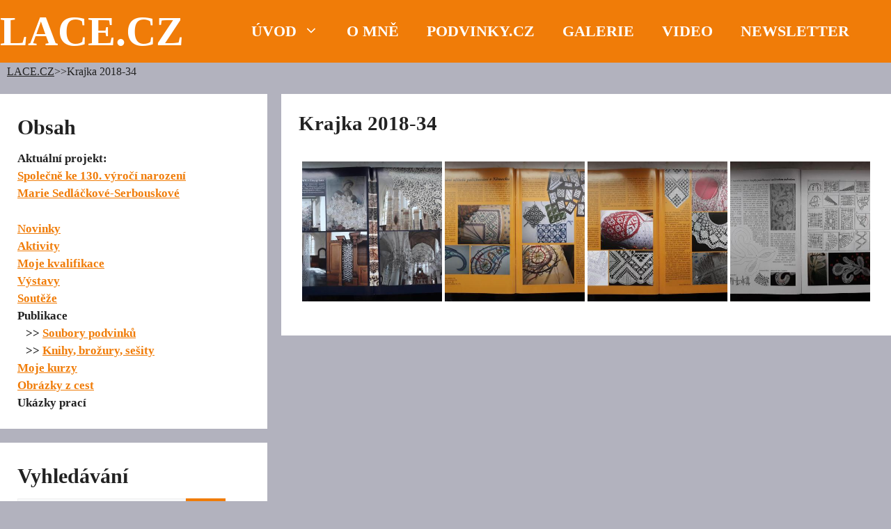

--- FILE ---
content_type: text/css
request_url: https://lace.cz/wp-content/plugins/breadcrumbspress/css/breadcrumbspress.min.css?ver=4.6.4600
body_size: 12354
content:
@charset "UTF-8";:root{--breadcrumbspress-base-font-size:14px;--breadcrumbspress-base-line-height:20px;--breadcrumbspress-base-crumb-margin:0.75em;--breadcrumbspress-base-block-align:inital;--breadcrumbspress-base-link-decoration:none;--breadcrumbspress-base-wrapper-padding:20px}@font-face{font-family:"breadcrumbspress";src:url([data-uri]) format("woff2"),url([data-uri]) format("woff"),url(fonts/breadcrumbspress.woff2?4.4) format("woff2"),url(fonts/breadcrumbspress.woff?4.4#breadcrumbspress) format("woff");font-weight:400;font-style:normal;font-display:swap}i.breadcrumbspress-icon{font:14px "breadcrumbspress";font-size:inherit;text-transform:none;display:inline-block;speak:none;line-height:1;-webkit-font-smoothing:antialiased;-moz-osx-font-smoothing:grayscale}.breadcrumbspress-icon.breadcrumbspress-icon-angle-double:before,.breadcrumbspress-icon.breadcrumbspress-icon-left-angle-double:before,.breadcrumbspress-icon.breadcrumbspress-icon-right-angle-double:before{content:"\f101"}.breadcrumbspress-icon.breadcrumbspress-icon-angle:before,.breadcrumbspress-icon.breadcrumbspress-icon-left-angle:before,.breadcrumbspress-icon.breadcrumbspress-icon-right-angle:before{content:"\f102"}.breadcrumbspress-icon.breadcrumbspress-icon-book-light:before{content:"\f103"}.breadcrumbspress-icon.breadcrumbspress-icon-book:before{content:"\f104"}.breadcrumbspress-icon.breadcrumbspress-icon-chevron-double:before,.breadcrumbspress-icon.breadcrumbspress-icon-left-chevron-double:before,.breadcrumbspress-icon.breadcrumbspress-icon-right-chevron-double:before{content:"\f105"}.breadcrumbspress-icon.breadcrumbspress-icon-chevron:before,.breadcrumbspress-icon.breadcrumbspress-icon-left-chevron:before,.breadcrumbspress-icon.breadcrumbspress-icon-right-chevron:before{content:"\f106"}.breadcrumbspress-icon.breadcrumbspress-icon-crumb-double:before,.breadcrumbspress-icon.breadcrumbspress-icon-left-crumb-double:before,.breadcrumbspress-icon.breadcrumbspress-icon-right-crumb-double:before{content:"\f107"}.breadcrumbspress-icon.breadcrumbspress-icon-crumb:before,.breadcrumbspress-icon.breadcrumbspress-icon-left-crumb:before,.breadcrumbspress-icon.breadcrumbspress-icon-right-crumb:before{content:"\f108"}.breadcrumbspress-icon.breadcrumbspress-icon-forums:before{content:"\f109"}.breadcrumbspress-icon.breadcrumbspress-icon-home-alt-light:before{content:"\f10a"}.breadcrumbspress-icon.breadcrumbspress-icon-home-alt:before{content:"\f10b"}.breadcrumbspress-icon.breadcrumbspress-icon-home-light:before{content:"\f10c"}.breadcrumbspress-icon.breadcrumbspress-icon-home:before{content:"\f10d"}.breadcrumbspress-icon.breadcrumbspress-icon-store-alt-light:before{content:"\f10e"}.breadcrumbspress-icon.breadcrumbspress-icon-store-alt:before{content:"\f10f"}.breadcrumbspress-icon.breadcrumbspress-icon-store-light:before{content:"\f110"}.breadcrumbspress-icon.breadcrumbspress-icon-store:before{content:"\f111"}.breadcrumbspress-icon.breadcrumbspress-icon-left-angle,.breadcrumbspress-icon.breadcrumbspress-icon-left-angle-double,.breadcrumbspress-icon.breadcrumbspress-icon-left-chevron,.breadcrumbspress-icon.breadcrumbspress-icon-left-chevron-double,.breadcrumbspress-icon.breadcrumbspress-icon-left-crumb,.breadcrumbspress-icon.breadcrumbspress-icon-left-crumb-double{transform:scaleX(-1)}.breadcrumbspress-icon.breadcrumbspress-ascii-angle-double:before,.breadcrumbspress-icon.breadcrumbspress-ascii-right-angle-double:before{content:"»"}.breadcrumbspress-icon.breadcrumbspress-ascii-left-angle-double:before{content:"«"}.breadcrumbspress-icon.breadcrumbspress-ascii-angle:before,.breadcrumbspress-icon.breadcrumbspress-ascii-right-angle:before{content:"›"}.breadcrumbspress-icon.breadcrumbspress-ascii-left-angle:before{content:"‹"}.breadcrumbspress-icon.breadcrumbspress-ascii-bullet:before,.breadcrumbspress-icon.breadcrumbspress-ascii-left-bullet:before,.breadcrumbspress-icon.breadcrumbspress-ascii-right-bullet:before{content:"•"}.breadcrumbspress-icon-fw{width:1.28571429em;text-align:center}.breadcrumbspress-icon-lg{font-size:1.33333333em;line-height:.75em;vertical-align:-15%}.breadcrumbspress-icon-2x{font-size:2em}.breadcrumbspress-icon-3x{font-size:3em}.breadcrumbspress-icon-4x{font-size:4em}.breadcrumbs-block-wrapper{padding-top:var(--breadcrumbspress-base-wrapper-padding);padding-bottom:var(--breadcrumbspress-base-wrapper-padding)}.breadcrumbs-block-wrapper nav{font-size:var(--breadcrumbspress-base-font-size);line-height:var(--breadcrumbspress-base-line-height)}.breadcrumbs-block-wrapper nav ol,.breadcrumbs-block-wrapper nav ul{list-style:none;padding:0;margin:0;display:flex;flex-wrap:wrap;align-items:center;justify-content:var(--breadcrumbspress-base-block-align);gap:var(--breadcrumbspress-base-crumb-margin)}.breadcrumbs-block-wrapper nav ol li,.breadcrumbs-block-wrapper nav ul li{margin:0;padding:0;list-style:none;display:flex;align-items:center;flex-wrap:nowrap;gap:var(--breadcrumbspress-base-crumb-margin)}.breadcrumbs-block-wrapper nav ol li>*,.breadcrumbs-block-wrapper nav ol li>* .breadcrumbspress-icon,.breadcrumbs-block-wrapper nav ul li>*,.breadcrumbs-block-wrapper nav ul li>* .breadcrumbspress-icon{display:block}.breadcrumbs-block-wrapper nav ol li .breadcrumbs-separator.breadcrumbs-sep-icon,.breadcrumbs-block-wrapper nav ul li .breadcrumbs-separator.breadcrumbs-sep-icon{transform:scale(.9);margin-top:2%}.breadcrumbs-block-wrapper nav ol li.breadcrumb-hidden-button a,.breadcrumbs-block-wrapper nav ul li.breadcrumb-hidden-button a{font-size:2.5em;letter-spacing:-2px}.breadcrumbs-block-wrapper nav ol li.breadcrumb-item-hide,.breadcrumbs-block-wrapper nav ul li.breadcrumb-item-hide{display:none}.breadcrumbs-block-wrapper nav .sr-only{position:absolute;width:1px;height:1px;padding:0;margin:-1px;overflow:hidden;clip:rect(0,0,0,0);border:0}.breadcrumbspress-shortcode-wrapper{margin:15px 0}.breadcrumbs-auto-wrapper.breadcrumbs-wrapper-genesis{clear:both}.breadcrumbs-auto-wrapper.breadcrumbs-wrapper-kadence{width:100%}.breadcrumbs-auto-wrapper.breadcrumbs-wrapper-generatepress .breadcrumbs-block-wrapper{padding:var(--breadcrumbspress-base-wrapper-padding)}